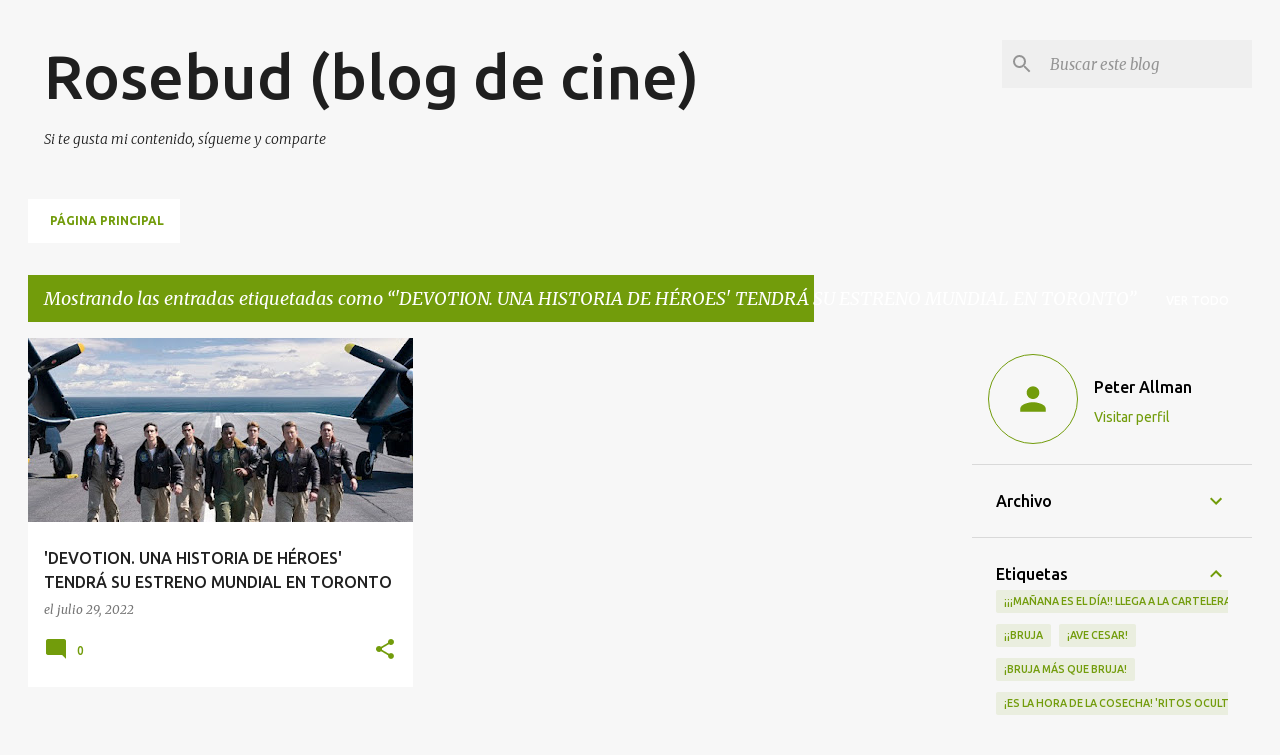

--- FILE ---
content_type: text/html; charset=UTF-8
request_url: https://www.rosebudblogcine.com/b/stats?style=BLACK_TRANSPARENT&timeRange=ALL_TIME&token=APq4FmD941fjdI3ZhBP3ca0JmGOcr4Oihe9111n116W6zZQnVEQrHfBEv2aZWXkrDS9sjvgGtKfmPAtYqV7tl6ZVHBp5cfFxbw
body_size: 25
content:
{"total":2002395,"sparklineOptions":{"backgroundColor":{"fillOpacity":0.1,"fill":"#000000"},"series":[{"areaOpacity":0.3,"color":"#202020"}]},"sparklineData":[[0,4],[1,4],[2,4],[3,4],[4,4],[5,7],[6,5],[7,6],[8,6],[9,8],[10,6],[11,11],[12,8],[13,6],[14,5],[15,6],[16,6],[17,7],[18,7],[19,9],[20,7],[21,8],[22,14],[23,6],[24,8],[25,7],[26,100],[27,28],[28,83],[29,1]],"nextTickMs":300000}

--- FILE ---
content_type: text/html; charset=utf-8
request_url: https://www.google.com/recaptcha/api2/aframe
body_size: 266
content:
<!DOCTYPE HTML><html><head><meta http-equiv="content-type" content="text/html; charset=UTF-8"></head><body><script nonce="B_5t623gbpSO1Aee7kX8PA">/** Anti-fraud and anti-abuse applications only. See google.com/recaptcha */ try{var clients={'sodar':'https://pagead2.googlesyndication.com/pagead/sodar?'};window.addEventListener("message",function(a){try{if(a.source===window.parent){var b=JSON.parse(a.data);var c=clients[b['id']];if(c){var d=document.createElement('img');d.src=c+b['params']+'&rc='+(localStorage.getItem("rc::a")?sessionStorage.getItem("rc::b"):"");window.document.body.appendChild(d);sessionStorage.setItem("rc::e",parseInt(sessionStorage.getItem("rc::e")||0)+1);localStorage.setItem("rc::h",'1769052939930');}}}catch(b){}});window.parent.postMessage("_grecaptcha_ready", "*");}catch(b){}</script></body></html>